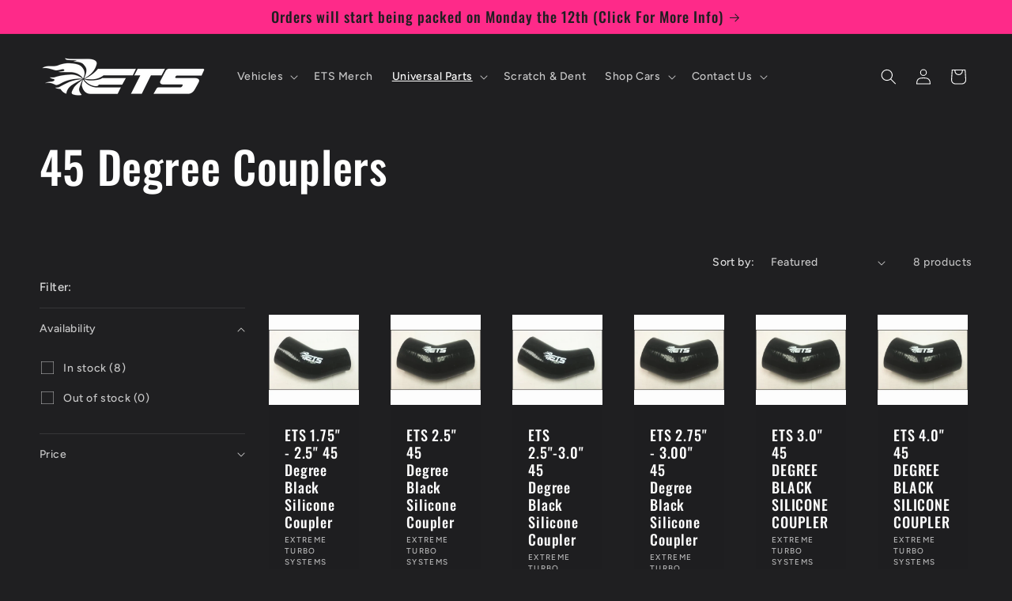

--- FILE ---
content_type: text/css
request_url: https://cdn.shopify.com/extensions/e3cd80c0-f65d-4c4b-acf5-560a414fcc45/instafeed-22/assets/socialstory.css
body_size: 289
content:
#storytime .storytime {
    position: relative;
    width: 100%;
    height: 100%;
    margin: 0;
    padding: 0;
    opacity: 0;
    transition: opacity 0.4s;
    -moz-transition: opacity 0.4s;
    -webkit-transition: opacity 0.4s;
}

#storytime .story-cover {
    z-index: 1000;
    position: fixed;
    top: 0;
    left: 0;
    height: 100%;
    width: 100%;
    min-width: 100%;
    min-height: 100%;
    background-color: #000000;
    opacity: 0.85;
}

#storytime .story-nav-left {
    height: 6vh;
    display: inline-block;
    overflow: hidden;
    position: relative;
    color: #ffffff;
    font-family: "Helvetica", sans-serif;
    vertical-align: middle;
    font-size: 85%;
    width: 80%;
    margin: 0;
    padding: 0;
    text-align: left;
}

#storytime .story-nav-right {
    height: 6vh;
    display: inline-block;
    overflow: hidden;
    position: relative;
    text-align: right;
    width: 20%;
    vertical-align: middle;
    margin: 0;
    padding: 0;
}

#storytime span.story-text {
    font-weight: bold;
    padding-left: 10px;
}

#storytime span.story-date {
    opacity: 0.6;
    font-size: 90%;
    padding-left: 10px;
}

#storytime .story-timeline {
    height: 3vh;
    display: -webkit-box;
    display: -webkit-flex;
    display: -ms-flexbox;
    display: flex;
    -webkit-box-orient: horizontal;
    -webkit-box-direction: normal;
    -webkit-flex-direction: row;
    -ms-flex-direction: row;
    flex-direction: row;
    -webkit-box-pack: justify;
    -webkit-justify-content: space-between;
    -ms-flex-pack: justify;
    justify-content: space-between;
    align-items: center;
}

#storytime .story-timeline-item {
    -webkit-box-flex: 1;
    -webkit-flex-grow: 1;
    -ms-flex-positive: 1;
    flex-grow: 1;
    height: 2px;
    position: relative;
    margin-right: 5px;
}

#storytime .story-timeline-item:last-child {
    margin-right: 0px;
}

#storytime .story-timeline-line {
    background: rgba(255, 255, 255, 0.35);
    border-radius: 2px;
    height: 2px;
    position: absolute;
    top: 0;
    width: 100%;
}

#storytime .story-timeline-line-active {
    -webkit-transition: width 0.25s linear;
    /*transition: width .25s linear;*/
    width: auto;
    will-change: width;
    border-radius: 2px;
    height: 2px;
    position: absolute;
    top: 0;
    background: #ffffff;
    transition: background-color 0.25s linear;
}

#storytime .story-icon {
    height: 90%;
    object-fit: contain;
    border-radius: 50%;
    vertical-align: middle;
    border: 2px solid #ffffff;
}

#storytime .story-window {
    z-index: 1010;
    position: fixed;
    left: 50%;
    top: 50%;
    -webkit-transform: translate(-50%, -50%);
    transform: translate(-50%, -50%);
    max-height: 90%;
    display: block;
    background-color: #000000;
    width: 40%;
}

#storytime .story-video {
    display: block;
    height: 80vh;
    width: 100%;
    object-fit: contain;
    background-color: #000000;
}

#storytime .story-video img {
    max-height: 100% !important;
    object-fit: cover;
    display: inline-block;
    vertical-align: middle;
    position: relative;
    width: 100%;
}

#storytime .close {
    position: absolute;
    right: 0;
    bottom: 20%;
    width: 32px;
    height: 32px;
    opacity: 0.3;
    margin-top: auto;
    margin-bottom: auto;
    display: block;
}

#storytime .close:hover {
    opacity: 1;
}

#storytime .close:before,
#storytime .close:after {
    position: absolute;
    left: 15px;
    content: " ";
    height: 33px;
    width: 2px;
    background-color: #ffffff;
}

#storytime .close:before {
    transform: rotate(45deg);
}

#storytime .close:after {
    transform: rotate(-45deg);
}

#storytime .story-arrow {
    border: solid #ffffff;
    border-width: 0 2px 2px 0;
    display: block;
    padding: 8px;
    opacity: 0.2;
}

#storytime .story-arrow:hover {
    opacity: 0.9;
}

#storytime .right {
    position: absolute;
    right: -10%;
    top: 50%;
    transform: rotate(-45deg);
    -webkit-transform: rotate(-45deg);
}

#storytime .left {
    position: absolute;
    left: -10%;
    top: 50%;
    transform: rotate(135deg);
    -webkit-transform: rotate(135deg);
}

#storytime .spinner {
    width: 70px;
    text-align: center;
    margin: auto;
    position: absolute;
    left: 50%;
    top: 50%;
    margin-left: -30px;
}

#storytime .spinner > div {
    width: 18px;
    height: 18px;
    background-color: #999999;
    border-radius: 100%;
    display: inline-block;
    -webkit-animation: st-sk-bouncedelay 1.4s infinite ease-in-out both;
    animation: st-sk-bouncedelay 1.4s infinite ease-in-out both;
}

#storytime .spinner .bounce1 {
    -webkit-animation-delay: -0.32s;
    animation-delay: -0.32s;
}

#storytime .spinner .bounce2 {
    -webkit-animation-delay: -0.16s;
    animation-delay: -0.16s;
}

@-webkit-keyframes st-sk-bouncedelay {
    0%,
    80%,
    100% {
        -webkit-transform: scale(0);
    }
    40% {
        -webkit-transform: scale(1);
    }
}

@keyframes st-sk-bouncedelay {
    0%,
    80%,
    100% {
        -webkit-transform: scale(0);
        transform: scale(0);
    }
    40% {
        -webkit-transform: scale(1);
        transform: scale(1);
    }
}


--- FILE ---
content_type: text/javascript
request_url: https://cdn.shopify.com/extensions/e3cd80c0-f65d-4c4b-acf5-560a414fcc45/instafeed-22/assets/socialstory.js
body_size: 1011
content:
/*
SocialStory.JS
Copyright (c) 2018 TK Dewjee / iamtk
*/
var socialStory;
(function () {
    // Declare plugin's variables
    var defaults;
    var imgElement;
    var thisTimeline;
    var start = 0;
    var storyTime;
    var storySpinner;

    this.Story = function () {
        // Default parameters if non provided.
        defaults = {
            playlist: null,
        };

        if (arguments[0] && typeof arguments[0] === "object") {
            this.options = extendDefaults(defaults, arguments[0]);
        }

        try {
            if (defaults.playlist == null || defaults.playlist == "") {
                console.log("[SocialStories] No playlist provided.");
                return false;
            }
        } catch (e) {
            console.log(e);
            return false;
        }

        var Div = document.getElementById("storytime");

        // HTML for story popup to be added to page
        var baseHTML =
            '<div class="storytime" style="opacity: 0; display: none;">' +
            '<div class="story-cover"></div>' +
            '<div class="story-window">' +
            '<a href="#" class="story-arrow left" onclick="socialStory.prev();"></a><a href="#" class="story-arrow right" onclick="socialStory.next();"></a>' +
            '<div class="story-nav">' +
            '<div class="story-nav-left"><img class="story-icon" src="" /> <span class="story-text"></span><span class="story-date"></span></div><div class="story-nav-right"><a href="#" class="close story-close" onclick="socialStory.close();"></a></div>' +
            "</div>" +
            '<div class="story-timeline"></div>' +
            '<div class="story-img-container story-video" onclick="socialStory.next();">' +
            '<img class="story-img story-next" src="" alt="Story Image" />' +
            "</div>" +
            '<div class="spinner">' +
            '<div class="bounce1"></div>' +
            '<div class="bounce2"></div>' +
            '<div class="bounce3"></div>' +
            "</div>" +
            "</div>" +
            "</div>";

        var timelineHTML = "";

        // Add HTML to storytime div element
        Div.innerHTML = baseHTML;

        // Create timeline elements by looping through story items
        var i;
        for (i = 0; i < defaults.playlist.length; i++) {
            timelineHTML =
                timelineHTML +
                '<div class="story-timeline-item"><div class="story-timeline-line"></div><div class="story-timeline-line-active story-active-' +
                i +
                '" style="width: 0%;"></div></div>';
        }

        // Add timeline HTML to storytime div element
        var storyTimeline =
            document.getElementsByClassName("story-timeline")[0];
        storyTimeline.innerHTML = timelineHTML;
    };

    // Utility method to extend defaults with user options
    function extendDefaults(source, properties) {
        var property;
        for (property in properties) {
            if (properties.hasOwnProperty(property)) {
                source[property] = properties[property];
            }
        }
        return source;
    }

    function launch() {
        // Get HTML elements
        storyTime = document.getElementsByClassName("storytime")[0];
        storySpinner = document.getElementsByClassName("spinner")[0];
        thisTimeline = document.getElementsByClassName(
            "story-active-" + start
        )[0];
        var icon = document.getElementsByClassName("story-icon")[0];
        var text = document.getElementsByClassName("story-text")[0];
        var date = document.getElementsByClassName("story-date")[0];
        imgElement = document.getElementsByClassName("story-img")[0];

        // Show the Social Story Pop-up
        if (start == 0) {
            storyTime.setAttribute("style", "display: block; opacity: 0;");
        } else {
            storyTime.setAttribute("style", "display: block; opacity: 1;");
        }

        // Set CSS loading spinner to display: block (i.e. show it)
        storySpinner.style.display = "block";
        setTimeout(function () {
            storyTime.setAttribute("style", "display: block; opacity: 1;");
        }, 10);

        // Load in the icon
        icon.src = defaults.playlist[start].icon;

        text.innerHTML = defaults.playlist[start].title;
        date.innerHTML = defaults.playlist[start].date;

        // Load in the image
        imgElement.src = defaults.playlist[start].url;

        thisTimeline.style.width = "0%";

        // Hide spinner
        storySpinner.style.display = "none";
        imgElement.addEventListener(
            "click",
            function () {
                // Check if the pop-up is still visible before running next()
                if (isPopupVisible()) {
                    next();
                }
            },
            false
        );
        // Add event listener to track image click and run function next()
        imgElement.addEventListener("click", next, false);
        // setTimeout(function() {
        //     // Check if the pop-up is still visible before running next()
        //     if (isPopupVisible()) {
        //         next();
        //     }
        // }, 10000);
    }
    function isPopupVisible() {
        return (
            storyTime.style.display !== "none" && storyTime.style.opacity > 0
        );
    }
    function next() {
        // Set previous image timeline to 100% complete
        thisTimeline.style.width = "100%";
        // Advance play count to next image
        start++;
        // If next image doesn't exist (i.e. the previous image was the last) then close the Social Story popup
        if (start >= defaults.playlist.length) {
            setTimeout(function () {
                close();
                return false;
            }, 400);
        } else {
            // Otherwise run the next image
            launch(start);
        }
    }

    function prev() {
        // If previous image was not the first image set its timeline to 0%
        if (start != 0) {
            thisTimeline.style.width = "0%";
        }
        // Subtract play count to previous image
        start--;
        // If next image doesn't exist (i.e. the previous image was the first) then reset play count to 0
        if (start < 0) {
            start = 0;
            return false;
        } else {
            // Otherwise run the previous image
            launch(start);
        }
    }

    function close() {
        // Hide Social Story popup
        storyTime.setAttribute("style", "opacity: 0;");
        // After 500ms set storytime element to display:none and reset all image timelines to 0%
        setTimeout(function () {
            storyTime.setAttribute("style", "opacity: 0; display: none;");
            var i;
            for (i = 0; i < defaults.playlist.length; i++) {
                document
                    .getElementsByClassName("story-timeline-line-active")
                    [i].setAttribute("style", "width: 0%;");
            }
        }, 500);
    }

    // Plugin functions that can be called from your webpages

    // socialStory.launch()
    Story.prototype.launch = function (num) {
        // Launch Social Stories - if no number is passed with socialStory.launch() then choose the first story.  As the stories are a javascript array the first story is 0
        if (!num) {
            var num = 0;
        }
        start = num;
        launch();
    };

    // socialStory.next()
    Story.prototype.next = function () {
        next();
    };

    // socialStory.prev()
    Story.prototype.prev = function () {
        prev();
    };

    // socialStory.close()
    Story.prototype.close = function () {
        close();
    };
})();
